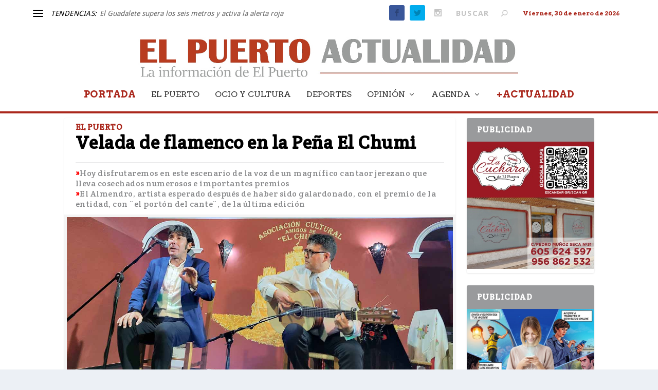

--- FILE ---
content_type: text/html; charset=UTF-8
request_url: https://elpuertoactualidad.es/2022/11/09/velada-de-flamenco-en-la-pena-el-chumi/
body_size: 18267
content:
<!DOCTYPE html>
<!--[if IE 6]>
<html id="ie6" lang="es">
<![endif]-->
<!--[if IE 7]>
<html id="ie7" lang="es">
<![endif]-->
<!--[if IE 8]>
<html id="ie8" lang="es">
<![endif]-->
<!--[if !(IE 6) | !(IE 7) | !(IE 8)  ]><!-->
<html lang="es">
<!--<![endif]-->
<head>
	<meta charset="UTF-8" />
			
	<meta http-equiv="X-UA-Compatible" content="IE=edge">
	<link rel="pingback" href="https://elpuertoactualidad.es/xmlrpc.php" />

		<!--[if lt IE 9]>
	<script src="https://elpuertoactualidad.es/wp-content/themes/Extra/scripts/ext/html5.js" type="text/javascript"></script>
	<![endif]-->

	<script type="text/javascript">
		document.documentElement.className = 'js';
	</script>

	<script>var et_site_url='https://elpuertoactualidad.es';var et_post_id='282504';function et_core_page_resource_fallback(a,b){"undefined"===typeof b&&(b=a.sheet.cssRules&&0===a.sheet.cssRules.length);b&&(a.onerror=null,a.onload=null,a.href?a.href=et_site_url+"/?et_core_page_resource="+a.id+et_post_id:a.src&&(a.src=et_site_url+"/?et_core_page_resource="+a.id+et_post_id))}
</script><meta name='robots' content='index, follow, max-image-preview:large, max-snippet:-1, max-video-preview:-1' />
	<style>img:is([sizes="auto" i], [sizes^="auto," i]) { contain-intrinsic-size: 3000px 1500px }</style>
	
	<!-- This site is optimized with the Yoast SEO plugin v24.5 - https://yoast.com/wordpress/plugins/seo/ -->
	<title>Velada de flamenco en la Peña El Chumi - El Puerto Actualidad</title>
	<meta name="description" content="Hoy disfrutaremos en este escenario de la voz de un magnífico cantaor jerezano que lleva cosechados numerosos e importantes premios" />
	<link rel="canonical" href="https://elpuertoactualidad.es/2022/11/09/velada-de-flamenco-en-la-pena-el-chumi/" />
	<meta property="og:locale" content="es_ES" />
	<meta property="og:type" content="article" />
	<meta property="og:title" content="Velada de flamenco en la Peña El Chumi - El Puerto Actualidad" />
	<meta property="og:description" content="Hoy disfrutaremos en este escenario de la voz de un magnífico cantaor jerezano que lleva cosechados numerosos e importantes premios" />
	<meta property="og:url" content="https://elpuertoactualidad.es/2022/11/09/velada-de-flamenco-en-la-pena-el-chumi/" />
	<meta property="og:site_name" content="El Puerto Actualidad" />
	<meta property="article:publisher" content="https://www.facebook.com/ElPuertoActualidad/" />
	<meta property="article:published_time" content="2022-11-09T08:00:25+00:00" />
	<meta property="article:modified_time" content="2022-11-14T10:02:49+00:00" />
	<meta property="og:image" content="https://elpuertoactualidad.es/wp-content/uploads/2022/11/flamenco-fb.jpg" />
	<meta property="og:image:width" content="1200" />
	<meta property="og:image:height" content="627" />
	<meta property="og:image:type" content="image/jpeg" />
	<meta name="author" content="Alfonso Delgado" />
	<meta name="twitter:card" content="summary_large_image" />
	<meta name="twitter:creator" content="@elpuertoac" />
	<meta name="twitter:site" content="@elpuertoac" />
	<meta name="twitter:label1" content="Escrito por" />
	<meta name="twitter:data1" content="Alfonso Delgado" />
	<meta name="twitter:label2" content="Tiempo de lectura" />
	<meta name="twitter:data2" content="5 minutos" />
	<script type="application/ld+json" class="yoast-schema-graph">{"@context":"https://schema.org","@graph":[{"@type":"Article","@id":"https://elpuertoactualidad.es/2022/11/09/velada-de-flamenco-en-la-pena-el-chumi/#article","isPartOf":{"@id":"https://elpuertoactualidad.es/2022/11/09/velada-de-flamenco-en-la-pena-el-chumi/"},"author":{"name":"Alfonso Delgado","@id":"https://elpuertoactualidad.es/#/schema/person/b2a6c33450da5c9b59b0273e60face96"},"headline":"Velada de flamenco en la Peña El Chumi","datePublished":"2022-11-09T08:00:25+00:00","dateModified":"2022-11-14T10:02:49+00:00","mainEntityOfPage":{"@id":"https://elpuertoactualidad.es/2022/11/09/velada-de-flamenco-en-la-pena-el-chumi/"},"wordCount":914,"publisher":{"@id":"https://elpuertoactualidad.es/#organization"},"image":{"@id":"https://elpuertoactualidad.es/2022/11/09/velada-de-flamenco-en-la-pena-el-chumi/#primaryimage"},"thumbnailUrl":"https://elpuertoactualidad.es/wp-content/uploads/2022/11/flamenco-fb.jpg","articleSection":["1 PORTADA","Flamenco","Más noticias Portada","OCIO Y CULTURA"],"inLanguage":"es"},{"@type":"WebPage","@id":"https://elpuertoactualidad.es/2022/11/09/velada-de-flamenco-en-la-pena-el-chumi/","url":"https://elpuertoactualidad.es/2022/11/09/velada-de-flamenco-en-la-pena-el-chumi/","name":"Velada de flamenco en la Peña El Chumi - El Puerto Actualidad","isPartOf":{"@id":"https://elpuertoactualidad.es/#website"},"primaryImageOfPage":{"@id":"https://elpuertoactualidad.es/2022/11/09/velada-de-flamenco-en-la-pena-el-chumi/#primaryimage"},"image":{"@id":"https://elpuertoactualidad.es/2022/11/09/velada-de-flamenco-en-la-pena-el-chumi/#primaryimage"},"thumbnailUrl":"https://elpuertoactualidad.es/wp-content/uploads/2022/11/flamenco-fb.jpg","datePublished":"2022-11-09T08:00:25+00:00","dateModified":"2022-11-14T10:02:49+00:00","description":"Hoy disfrutaremos en este escenario de la voz de un magnífico cantaor jerezano que lleva cosechados numerosos e importantes premios","breadcrumb":{"@id":"https://elpuertoactualidad.es/2022/11/09/velada-de-flamenco-en-la-pena-el-chumi/#breadcrumb"},"inLanguage":"es","potentialAction":[{"@type":"ReadAction","target":["https://elpuertoactualidad.es/2022/11/09/velada-de-flamenco-en-la-pena-el-chumi/"]}]},{"@type":"ImageObject","inLanguage":"es","@id":"https://elpuertoactualidad.es/2022/11/09/velada-de-flamenco-en-la-pena-el-chumi/#primaryimage","url":"https://elpuertoactualidad.es/wp-content/uploads/2022/11/flamenco-fb.jpg","contentUrl":"https://elpuertoactualidad.es/wp-content/uploads/2022/11/flamenco-fb.jpg","width":1200,"height":627,"caption":"Velada de flamenco en la Peña El Chumi."},{"@type":"BreadcrumbList","@id":"https://elpuertoactualidad.es/2022/11/09/velada-de-flamenco-en-la-pena-el-chumi/#breadcrumb","itemListElement":[{"@type":"ListItem","position":1,"name":"Portada","item":"https://elpuertoactualidad.es/"},{"@type":"ListItem","position":2,"name":"Velada de flamenco en la Peña El Chumi"}]},{"@type":"WebSite","@id":"https://elpuertoactualidad.es/#website","url":"https://elpuertoactualidad.es/","name":"El Puerto Actualidad","description":"La información de El Puerto","publisher":{"@id":"https://elpuertoactualidad.es/#organization"},"potentialAction":[{"@type":"SearchAction","target":{"@type":"EntryPoint","urlTemplate":"https://elpuertoactualidad.es/?s={search_term_string}"},"query-input":{"@type":"PropertyValueSpecification","valueRequired":true,"valueName":"search_term_string"}}],"inLanguage":"es"},{"@type":"Organization","@id":"https://elpuertoactualidad.es/#organization","name":"El Puerto Actualidad","url":"https://elpuertoactualidad.es/","logo":{"@type":"ImageObject","inLanguage":"es","@id":"https://elpuertoactualidad.es/#/schema/logo/image/","url":"https://elpuertoactualidad.es/wp-content/uploads/2019/08/Logo-EA-sin-1.jpg","contentUrl":"https://elpuertoactualidad.es/wp-content/uploads/2019/08/Logo-EA-sin-1.jpg","width":252,"height":235,"caption":"El Puerto Actualidad"},"image":{"@id":"https://elpuertoactualidad.es/#/schema/logo/image/"},"sameAs":["https://www.facebook.com/ElPuertoActualidad/","https://x.com/elpuertoac"]},{"@type":"Person","@id":"https://elpuertoactualidad.es/#/schema/person/b2a6c33450da5c9b59b0273e60face96","name":"Alfonso Delgado","image":{"@type":"ImageObject","inLanguage":"es","@id":"https://elpuertoactualidad.es/#/schema/person/image/","url":"https://elpuertoactualidad.es/wp-content/uploads/2019/08/Logo-EA-sin-1.jpg","contentUrl":"https://elpuertoactualidad.es/wp-content/uploads/2019/08/Logo-EA-sin-1.jpg","caption":"Alfonso Delgado"},"url":"https://elpuertoactualidad.es/author/alfonso-delgado/"}]}</script>
	<!-- / Yoast SEO plugin. -->


<link rel='dns-prefetch' href='//www.google.com' />
<link rel='dns-prefetch' href='//fonts.googleapis.com' />
<link rel="alternate" type="application/rss+xml" title="El Puerto Actualidad &raquo; Feed" href="https://elpuertoactualidad.es/feed/" />
<link rel="alternate" type="application/rss+xml" title="El Puerto Actualidad &raquo; Feed de los comentarios" href="https://elpuertoactualidad.es/comments/feed/" />
<script type="text/javascript" id="wpp-js" src="https://elpuertoactualidad.es/wp-content/plugins/wordpress-popular-posts/assets/js/wpp.min.js?ver=7.2.0" data-sampling="0" data-sampling-rate="100" data-api-url="https://elpuertoactualidad.es/wp-json/wordpress-popular-posts" data-post-id="282504" data-token="6a9ee9a4de" data-lang="0" data-debug="0"></script>
<script type="text/javascript">
/* <![CDATA[ */
window._wpemojiSettings = {"baseUrl":"https:\/\/s.w.org\/images\/core\/emoji\/15.0.3\/72x72\/","ext":".png","svgUrl":"https:\/\/s.w.org\/images\/core\/emoji\/15.0.3\/svg\/","svgExt":".svg","source":{"concatemoji":"https:\/\/elpuertoactualidad.es\/wp-includes\/js\/wp-emoji-release.min.js?ver=6.7.4"}};
/*! This file is auto-generated */
!function(i,n){var o,s,e;function c(e){try{var t={supportTests:e,timestamp:(new Date).valueOf()};sessionStorage.setItem(o,JSON.stringify(t))}catch(e){}}function p(e,t,n){e.clearRect(0,0,e.canvas.width,e.canvas.height),e.fillText(t,0,0);var t=new Uint32Array(e.getImageData(0,0,e.canvas.width,e.canvas.height).data),r=(e.clearRect(0,0,e.canvas.width,e.canvas.height),e.fillText(n,0,0),new Uint32Array(e.getImageData(0,0,e.canvas.width,e.canvas.height).data));return t.every(function(e,t){return e===r[t]})}function u(e,t,n){switch(t){case"flag":return n(e,"\ud83c\udff3\ufe0f\u200d\u26a7\ufe0f","\ud83c\udff3\ufe0f\u200b\u26a7\ufe0f")?!1:!n(e,"\ud83c\uddfa\ud83c\uddf3","\ud83c\uddfa\u200b\ud83c\uddf3")&&!n(e,"\ud83c\udff4\udb40\udc67\udb40\udc62\udb40\udc65\udb40\udc6e\udb40\udc67\udb40\udc7f","\ud83c\udff4\u200b\udb40\udc67\u200b\udb40\udc62\u200b\udb40\udc65\u200b\udb40\udc6e\u200b\udb40\udc67\u200b\udb40\udc7f");case"emoji":return!n(e,"\ud83d\udc26\u200d\u2b1b","\ud83d\udc26\u200b\u2b1b")}return!1}function f(e,t,n){var r="undefined"!=typeof WorkerGlobalScope&&self instanceof WorkerGlobalScope?new OffscreenCanvas(300,150):i.createElement("canvas"),a=r.getContext("2d",{willReadFrequently:!0}),o=(a.textBaseline="top",a.font="600 32px Arial",{});return e.forEach(function(e){o[e]=t(a,e,n)}),o}function t(e){var t=i.createElement("script");t.src=e,t.defer=!0,i.head.appendChild(t)}"undefined"!=typeof Promise&&(o="wpEmojiSettingsSupports",s=["flag","emoji"],n.supports={everything:!0,everythingExceptFlag:!0},e=new Promise(function(e){i.addEventListener("DOMContentLoaded",e,{once:!0})}),new Promise(function(t){var n=function(){try{var e=JSON.parse(sessionStorage.getItem(o));if("object"==typeof e&&"number"==typeof e.timestamp&&(new Date).valueOf()<e.timestamp+604800&&"object"==typeof e.supportTests)return e.supportTests}catch(e){}return null}();if(!n){if("undefined"!=typeof Worker&&"undefined"!=typeof OffscreenCanvas&&"undefined"!=typeof URL&&URL.createObjectURL&&"undefined"!=typeof Blob)try{var e="postMessage("+f.toString()+"("+[JSON.stringify(s),u.toString(),p.toString()].join(",")+"));",r=new Blob([e],{type:"text/javascript"}),a=new Worker(URL.createObjectURL(r),{name:"wpTestEmojiSupports"});return void(a.onmessage=function(e){c(n=e.data),a.terminate(),t(n)})}catch(e){}c(n=f(s,u,p))}t(n)}).then(function(e){for(var t in e)n.supports[t]=e[t],n.supports.everything=n.supports.everything&&n.supports[t],"flag"!==t&&(n.supports.everythingExceptFlag=n.supports.everythingExceptFlag&&n.supports[t]);n.supports.everythingExceptFlag=n.supports.everythingExceptFlag&&!n.supports.flag,n.DOMReady=!1,n.readyCallback=function(){n.DOMReady=!0}}).then(function(){return e}).then(function(){var e;n.supports.everything||(n.readyCallback(),(e=n.source||{}).concatemoji?t(e.concatemoji):e.wpemoji&&e.twemoji&&(t(e.twemoji),t(e.wpemoji)))}))}((window,document),window._wpemojiSettings);
/* ]]> */
</script>
<meta content="Extra Child v.2.25.4.1570541809" name="generator"/><link rel='stylesheet' id='sbi_styles-css' href='https://elpuertoactualidad.es/wp-content/plugins/instagram-feed/css/sbi-styles.min.css?ver=6.7.1' type='text/css' media='all' />
<style id='wp-emoji-styles-inline-css' type='text/css'>

	img.wp-smiley, img.emoji {
		display: inline !important;
		border: none !important;
		box-shadow: none !important;
		height: 1em !important;
		width: 1em !important;
		margin: 0 0.07em !important;
		vertical-align: -0.1em !important;
		background: none !important;
		padding: 0 !important;
	}
</style>
<link rel='stylesheet' id='contact-form-7-css' href='https://elpuertoactualidad.es/wp-content/plugins/contact-form-7/includes/css/styles.css?ver=5.1.9' type='text/css' media='all' />
<link rel='stylesheet' id='crp-style-rounded-thumbs-css' href='https://elpuertoactualidad.es/wp-content/plugins/contextual-related-posts/css/default-style.css?ver=1.0' type='text/css' media='all' />
<style id='crp-style-rounded-thumbs-inline-css' type='text/css'>

.crp_related a {
  width: 170px;
  height: 170px;
  text-decoration: none;
}
.crp_related img {
  max-width: 170px;
  margin: auto;
}
.crp_related .crp_title {
  width: 100%;
}
                
</style>
<link rel='stylesheet' id='expand-divi-frontend-styles-css' href='https://elpuertoactualidad.es/wp-content/plugins/expand-divi/assets/styles/frontend-styles.css?ver=6.7.4' type='text/css' media='all' />
<link rel='stylesheet' id='wpfc-css' href='https://elpuertoactualidad.es/wp-content/plugins/gs-facebook-comments/public/css/wpfc-public.css?ver=1.7.5' type='text/css' media='all' />
<link rel='stylesheet' id='wp-polls-css' href='https://elpuertoactualidad.es/wp-content/plugins/wp-polls/polls-css.css?ver=2.77.3' type='text/css' media='all' />
<style id='wp-polls-inline-css' type='text/css'>
.wp-polls .pollbar {
	margin: 1px;
	font-size: 6px;
	line-height: 8px;
	height: 8px;
	background: #AA281B;
	border: 1px solid #c8c8c8;
}

</style>
<link rel='stylesheet' id='wordpress-popular-posts-css-css' href='https://elpuertoactualidad.es/wp-content/plugins/wordpress-popular-posts/assets/css/wpp.css?ver=7.2.0' type='text/css' media='all' />
<link rel='stylesheet' id='chld_thm_cfg_parent-css' href='https://elpuertoactualidad.es/wp-content/themes/Extra/style.css?ver=6.7.4' type='text/css' media='all' />
<link rel='stylesheet' id='extra-style-css' href='https://elpuertoactualidad.es/wp-content/themes/Extra-child/style.css?ver=2.25.4.1570541809' type='text/css' media='all' />
<link rel='stylesheet' id='Divi-Blog-Extras-styles-css' href='https://elpuertoactualidad.es/wp-content/plugins/Divi-Blog-Extras/styles/style.min.css?ver=2.3.2' type='text/css' media='all' />
<link rel='stylesheet' id='supreme-modules-pro-for-divi-styles-css' href='https://elpuertoactualidad.es/wp-content/plugins/supreme-modules-pro-for-divi/styles/style.min.css?ver=1.9.1' type='text/css' media='all' />
<link rel='stylesheet' id='et-builder-googlefonts-cached-css' href='https://fonts.googleapis.com/css?family=Crete+Round%3Aregular%2Citalic%7CArvo%3Aregular%2Citalic%2C700%2C700italic%7CDroid+Sans%3Aregular%2C700&#038;ver=6.7.4#038;subset=latin,latin-ext' type='text/css' media='all' />
<link rel='stylesheet' id='newsletter-css' href='https://elpuertoactualidad.es/wp-content/plugins/newsletter/style.css?ver=8.7.1' type='text/css' media='all' />
<link rel='stylesheet' id='dashicons-css' href='https://elpuertoactualidad.es/wp-includes/css/dashicons.min.css?ver=6.7.4' type='text/css' media='all' />
<link rel='stylesheet' id='pwaforwp-style-css' href='https://elpuertoactualidad.es/wp-content/plugins/pwa-for-wp/assets/css/pwaforwp-main.min.css?ver=1.7.76' type='text/css' media='all' />
<script type="text/javascript" src="https://elpuertoactualidad.es/wp-includes/js/jquery/jquery.min.js?ver=3.7.1" id="jquery-core-js"></script>
<script type="text/javascript" src="https://elpuertoactualidad.es/wp-includes/js/jquery/jquery-migrate.min.js?ver=3.4.1" id="jquery-migrate-js"></script>
<script type="text/javascript" src="https://elpuertoactualidad.es/wp-content/plugins/expand-divi/assets/scripts/frontend-scripts.js" id="expand-divi-frontend-scripts-js"></script>
<script type="text/javascript" src="https://elpuertoactualidad.es/wp-content/plugins/gs-facebook-comments/public/js/wpfc-public.js?ver=1.7.5" id="wpfc-js"></script>
<script type="text/javascript" id="el-blog-fb-script-js-extra">
/* <![CDATA[ */
var ajax_object = {"ajaxurl":"https:\/\/elpuertoactualidad.es\/wp-admin\/admin-ajax.php","ajax_nonce":"00b24f6e5f"};
/* ]]> */
</script>
<script type="text/javascript" src="https://elpuertoactualidad.es/wp-content/plugins/Divi-Blog-Extras/scripts/frontend-bundle.min.js?ver=2.3.2" id="el-blog-fb-script-js"></script>
<script type="text/javascript" src="https://elpuertoactualidad.es/wp-content/plugins/Divi-Blog-Extras/scripts/widget.min.js?ver=2.3.2" id="el-blog-fb-widget-script-js"></script>
<link rel="https://api.w.org/" href="https://elpuertoactualidad.es/wp-json/" /><link rel="alternate" title="JSON" type="application/json" href="https://elpuertoactualidad.es/wp-json/wp/v2/posts/282504" /><link rel="EditURI" type="application/rsd+xml" title="RSD" href="https://elpuertoactualidad.es/xmlrpc.php?rsd" />
<meta name="generator" content="WordPress 6.7.4" />
<link rel='shortlink' href='https://elpuertoactualidad.es/?p=282504' />
<link rel="alternate" title="oEmbed (JSON)" type="application/json+oembed" href="https://elpuertoactualidad.es/wp-json/oembed/1.0/embed?url=https%3A%2F%2Felpuertoactualidad.es%2F2022%2F11%2F09%2Fvelada-de-flamenco-en-la-pena-el-chumi%2F" />
<link rel="alternate" title="oEmbed (XML)" type="text/xml+oembed" href="https://elpuertoactualidad.es/wp-json/oembed/1.0/embed?url=https%3A%2F%2Felpuertoactualidad.es%2F2022%2F11%2F09%2Fvelada-de-flamenco-en-la-pena-el-chumi%2F&#038;format=xml" />
	<link rel="preconnect" href="https://fonts.googleapis.com">
	<link rel="preconnect" href="https://fonts.gstatic.com">
	<link href='https://fonts.googleapis.com/css2?display=swap&family=Enriqueta' rel='stylesheet'>            <style id="wpp-loading-animation-styles">@-webkit-keyframes bgslide{from{background-position-x:0}to{background-position-x:-200%}}@keyframes bgslide{from{background-position-x:0}to{background-position-x:-200%}}.wpp-widget-block-placeholder,.wpp-shortcode-placeholder{margin:0 auto;width:60px;height:3px;background:#dd3737;background:linear-gradient(90deg,#dd3737 0%,#571313 10%,#dd3737 100%);background-size:200% auto;border-radius:3px;-webkit-animation:bgslide 1s infinite linear;animation:bgslide 1s infinite linear}</style>
            		<script>
			document.documentElement.className = document.documentElement.className.replace( 'no-js', 'js' );
		</script>
				<style>
			.no-js img.lazyload { display: none; }
			figure.wp-block-image img.lazyloading { min-width: 150px; }
							.lazyload, .lazyloading { opacity: 0; }
				.lazyloaded {
					opacity: 1;
					transition: opacity 400ms;
					transition-delay: 0ms;
				}
					</style>
		<meta name="viewport" content="width=device-width, initial-scale=1.0, maximum-scale=1.0, user-scalable=1" /><!-- Global site tag (gtag.js) - Google Analytics -->
<script async src="https://www.googletagmanager.com/gtag/js?id=UA-28441040-1"></script>
<script>
  window.dataLayer = window.dataLayer || [];
  function gtag(){dataLayer.push(arguments);}
  gtag('js', new Date());

  gtag('config', 'UA-28441040-1');
</script>

<link rel="stylesheet" href="https://use.fontawesome.com/releases/v5.11.2/css/all.css" integrity="sha384-KA6wR/X5RY4zFAHpv/CnoG2UW1uogYfdnP67Uv7eULvTveboZJg0qUpmJZb5VqzN" crossorigin="anonymous">
<script language="Javascript">
    var muestra;
    function makeArray(n){this.length = n;
    for (i=1;i<=n;i++){this[i]=0;}
    return this;}
    function Muestrafecha() {
    var meses = new makeArray(12);
    meses[0] = "enero";
    meses[1] = "febrero";
    meses[2] = "marzo";
    meses[3] = "abril";
    meses[4] = "mayo";
    meses[5] = "junio";
    meses[6] = "julio";
    meses[7] = "agosto";
    meses[8] = "septiembre";
    meses[9] = "octubre";
    meses[10] = "noviembre";
    meses[11] = "diciembre";
    var dias_de_la_semana = new makeArray(7);
    dias_de_la_semana[0] = "Domingo";
    dias_de_la_semana[1] = "Lunes";
    dias_de_la_semana[2] = "Martes";
    dias_de_la_semana[3] = "Miércoles";
    dias_de_la_semana[4] = "Jueves";
    dias_de_la_semana[5] = "Viernes";
    dias_de_la_semana[6] = "Sábado";
    var today = new Date();
    var day = today.getDate();
    var month = today.getMonth();
    var year = today.getYear();
    var dia = today.getDay();
    if (year < 1000) {year += 1900; }
    return( dias_de_la_semana[dia] + ", " + day + " de " + meses[month] + " de " + year);
    }
    </script>

<script>
var year = new Date();
year = year.getFullYear();
jQuery(function($){
	$('#footer-info').html('&copy; ' + year + ' <a href="https://www.elpuertoactualidad.com">El Puerto Actualidad</a> | <a href="https://www.8pecados.com">Powered by 8PECADOS</a>');
});
</script>
<link rel="icon" href="https://elpuertoactualidad.es/wp-content/uploads/2019/08/cropped-Logo-EA-sin-1-32x32.jpg" sizes="32x32" />
<link rel="icon" href="https://elpuertoactualidad.es/wp-content/uploads/2019/08/cropped-Logo-EA-sin-1-192x192.jpg" sizes="192x192" />
<meta name="msapplication-TileImage" content="https://elpuertoactualidad.es/wp-content/uploads/2019/08/cropped-Logo-EA-sin-1-270x270.jpg" />
<meta name="pwaforwp" content="wordpress-plugin"/>
        <meta name="theme-color" content="#D5E0EB">
        <meta name="apple-mobile-web-app-title" content="El Puerto Actualidad">
        <meta name="application-name" content="El Puerto Actualidad">
        <meta name="apple-mobile-web-app-capable" content="yes">
        <meta name="apple-mobile-web-app-status-bar-style" content="default">
        <meta name="mobile-web-app-capable" content="yes">
        <meta name="apple-touch-fullscreen" content="yes">
<link rel="apple-touch-icon" sizes="192x192" href="https://elpuertoactualidad.es/wp-content/plugins/pwa-for-wp/images/logo.png">
<link rel="apple-touch-icon" sizes="512x512" href="https://elpuertoactualidad.es/wp-content/plugins/pwa-for-wp/images/logo-512x512.png">
<link rel="stylesheet" id="et-extra-customizer-global-cached-inline-styles" href="https://elpuertoactualidad.es/wp-content/cache/et/global/et-extra-customizer-global-17696305749073.min.css" onerror="et_core_page_resource_fallback(this, true)" onload="et_core_page_resource_fallback(this)" />	<style id="egf-frontend-styles" type="text/css">
		p {color: #3d3d3d;font-family: 'Enriqueta', sans-serif;font-style: normal;font-weight: 400;line-height: 1.6;text-decoration: none;} h1 {} h2 {} h3 {} h4 {} h5 {} h6 {} 	</style>
	</head>
<body data-rsssl=1 class="post-template-default single single-post postid-282504 single-format-standard et_extra et_fixed_nav et_pb_gutters3 et_primary_nav_dropdown_animation_Default et_secondary_nav_dropdown_animation_Default with_sidebar with_sidebar_right et_includes_sidebar et-db et_minified_js et_minified_css">
	<div id="page-container" class="page-container">
				<!-- Header -->
		<header class="header centered">
						<!-- #top-header -->
			<div id="top-header" style="">
				<div class="container">

					<!-- Secondary Nav -->
											<div id="et-secondary-nav" class="et-trending">
						
							<!-- ET Trending -->
							<div id="et-trending">

								<!-- ET Trending Button -->
								<a id="et-trending-button" href="#" title="">
									<span></span>
									<span></span>
									<span></span>
								</a>

								<!-- ET Trending Label -->
								<h4 id="et-trending-label">
									TENDENCIAS:								</h4>

								<!-- ET Trending Post Loop -->
								<div id='et-trending-container'>
																											<div id="et-trending-post-310239" class="et-trending-post">
											<a href="https://elpuertoactualidad.es/2026/01/29/el-guadalete-supera-los-seis-metros-y-activa-la-alerta-roja/">El Guadalete supera los seis metros y activa la alerta roja</a>
										</div>
																			<div id="et-trending-post-310053" class="et-trending-post et-trending-latest">
											<a href="https://elpuertoactualidad.es/2026/01/23/por-que-no-siempre-puedes-retirar-un-bono-al-instante/">Cómo funcionan los bonos: por qué no siempre puedes retirar el dinero del bono de casino al instante</a>
										</div>
																			<div id="et-trending-post-310064" class="et-trending-post">
											<a href="https://elpuertoactualidad.es/2026/01/23/abierta-la-xvi-edicion-del-concurso-de-relatos-de-san-valentin-para-jovenes/">Abierta la XVI edición del Concurso de Relatos de San Valentín para jóvenes</a>
										</div>
																			<div id="et-trending-post-310062" class="et-trending-post">
											<a href="https://elpuertoactualidad.es/2026/01/23/el-teatro-pedro-munoz-seca-acoge-la-tradicional-exhibicion-de-tanguillos-el-miercoles-de-carnaval/">El Teatro Pedro Muñoz Seca acoge la tradicional Exhibición de Tanguillos el miércoles de Carnaval</a>
										</div>
																			<div id="et-trending-post-310060" class="et-trending-post">
											<a href="https://elpuertoactualidad.es/2026/01/23/alumnos-del-ceip-jose-luis-poullet-participan-en-visitas-didacticas-a-la-nueva-exposicion-de-el-hospitalito/">Alumnos del CEIP José Luis Poullet participan en visitas didácticas a la nueva exposición de El Hospitalito</a>
										</div>
																									</div>
							</div>
							
												</div>
					
					<!-- #et-info -->
					<div id="et-info">

						
						<!-- .et-extra-social-icons -->
						<ul class="et-extra-social-icons" style="">
																																														<li class="et-extra-social-icon facebook">
									<a href="https://www.facebook.com/ElPuertoActualidad" class="et-extra-icon et-extra-icon-background-hover et-extra-icon-facebook"></a>
								</li>
																																															<li class="et-extra-social-icon twitter">
									<a href="https://twitter.com/ElPuertoAC" class="et-extra-icon et-extra-icon-background-hover et-extra-icon-twitter"></a>
								</li>
																																																																																																																																																																																																										<li class="et-extra-social-icon instagram">
									<a href="https://www.instagram.com/elpuertoactualidad/" class="et-extra-icon et-extra-icon-background-hover et-extra-icon-instagram"></a>
								</li>
																																																																																																																																																																																																																																																																																																																																																																																																																																								</ul>
						
						<!-- .et-top-search -->
												<div class="et-top-search" style="">
							<form role="search" class="et-search-form" method="get" action="https://elpuertoactualidad.es/">
			<input type="search" class="et-search-field" placeholder="Buscar" value="" name="s" title="Buscar:" />
			<button class="et-search-submit"></button>
		</form>						</div>
						
						<!-- cart -->
												    <div id="fecha"><script type="text/javascript" language="JavaScript">
						    document.write (Muestrafecha());
						    </script></div>
					</div>
				</div><!-- /.container -->
			</div><!-- /#top-header -->

			
			<!-- Main Header -->
			<div id="main-header-wrapper">
				<div id="main-header" data-fixed-height="65">
					<div class="container">
					<!-- ET Ad -->
						
						
						<!-- Logo -->
						<a class="logo" href="https://elpuertoactualidad.es/" data-fixed-height="59">
							<img  alt="El Puerto Actualidad" id="logo" data-src="https://elpuertoactualidad.es/wp-content/uploads/2019/08/logo.jpg" class="lazyload" src="[data-uri]" /><noscript><img src="https://elpuertoactualidad.es/wp-content/uploads/2019/08/logo.jpg" alt="El Puerto Actualidad" id="logo" /></noscript>
						</a>

						
						<!-- ET Navigation -->
						<div id="et-navigation" class="">
							<ul id="et-menu" class="nav"><li id="menu-item-231445" class="menu-actualidad menu-item menu-item-type-custom menu-item-object-custom menu-item-home menu-item-231445"><a href="https://elpuertoactualidad.es/">PORTADA</a></li>
<li id="menu-item-231386" class="menu-item menu-item-type-taxonomy menu-item-object-category menu-item-231386"><a href="https://elpuertoactualidad.es/category/noticias-el-puerto-de-santa-maria/">EL PUERTO</a></li>
<li id="menu-item-231387" class="menu-item menu-item-type-taxonomy menu-item-object-category current-post-ancestor current-menu-parent current-post-parent menu-item-231387"><a href="https://elpuertoactualidad.es/category/noticias-ocio-y-cultura-el-puerto-de-santa-maria/">OCIO Y CULTURA</a></li>
<li id="menu-item-233589" class="menu-item menu-item-type-taxonomy menu-item-object-category menu-item-233589"><a href="https://elpuertoactualidad.es/category/noticias-deportes-el-puerto-de-santa-maria/">DEPORTES</a></li>
<li id="menu-item-231388" class="menu-item menu-item-type-taxonomy menu-item-object-category menu-item-has-children menu-item-231388"><a href="https://elpuertoactualidad.es/category/opinion-el-puerto-de-santa-maria/">OPINIÓN</a>
<ul class="sub-menu">
	<li id="menu-item-242043" class="menu-item menu-item-type-custom menu-item-object-custom menu-item-242043"><a href="https://elpuertoactualidad.es/category/opinion-el-puerto-de-santa-maria/">Tribuna libre</a></li>
	<li id="menu-item-269573" class="menu-item menu-item-type-taxonomy menu-item-object-category menu-item-269573"><a href="https://elpuertoactualidad.es/category/opinion-el-puerto-de-santa-maria/la-caja-de-pandora/">Andrés Cruz - La Caja de Pandora</a></li>
	<li id="menu-item-232947" class="menu-item menu-item-type-post_type menu-item-object-page menu-item-232947"><a href="https://elpuertoactualidad.es/joaquin-garcia-de-romeu-tiempo-de-silencio/">J. Joaquín García de Romeu</a></li>
	<li id="menu-item-232945" class="menu-item menu-item-type-post_type menu-item-object-page menu-item-232945"><a href="https://elpuertoactualidad.es/enrique-fernandez-lopiz-el-vaporcito-con-el-cine/">Enrique Fernández Lópiz – El Vaporcito con el cine</a></li>
	<li id="menu-item-260728" class="menu-item menu-item-type-taxonomy menu-item-object-category menu-item-260728"><a href="https://elpuertoactualidad.es/category/opinion-el-puerto-de-santa-maria/paolo-vertemati-opinion/">Paolo Vertemati</a></li>
	<li id="menu-item-232943" class="menu-item menu-item-type-post_type menu-item-object-page menu-item-232943"><a href="https://elpuertoactualidad.es/alamares-pension-las-columnas/">Alamares – Pensión Las Columnas</a></li>
</ul>
</li>
<li id="menu-item-235224" class="menu-item menu-item-type-custom menu-item-object-custom menu-item-has-children menu-item-235224"><a href="https://elpuertoactualidad.es/agenda/">AGENDA</a>
<ul class="sub-menu">
	<li id="menu-item-235559" class="menu-item menu-item-type-custom menu-item-object-custom menu-item-235559"><a href="https://elpuertoactualidad.es/agenda/">Calendario de eventos</a></li>
	<li id="menu-item-236318" class="menu-item menu-item-type-custom menu-item-object-custom menu-item-236318"><a href="https://elpuertoactualidad.es/agenda/community/add">Añade tu evento</a></li>
</ul>
</li>
<li id="menu-item-235413" class="menu-actualidad menu-item menu-item-type-custom menu-item-object-custom menu-item-235413"><a href="https://elpuertoactualidad.es/mas-actualidad-noticias-el-puerto-de-santa-maria">+ACTUALIDAD</a></li>
</ul>							<div id="et-mobile-navigation">
			<span class="show-menu">
				<div class="show-menu-button">
					<span></span>
					<span></span>
					<span></span>
				</div>
				<p>Seleccionar página</p>
			</span>
			<nav>
			</nav>
		</div> <!-- /#et-mobile-navigation -->						</div><!-- /#et-navigation -->
					</div><!-- /.container -->
				</div><!-- /#main-header -->
			</div><!-- /#main-header-wrapper -->
			<div id="ultima-hora"></div>

		</header>

				<div id="main-content">
		<div class="container">
		<div id="content-area" class="clearfix">
			<div class="et_pb_extra_column_main">
																<article id="post-282504" class="module single-post-module post-282504 post type-post status-publish format-standard has-post-thumbnail hentry category-portada category-flamenco category-portada-mas-noticias category-noticias-ocio-y-cultura-el-puerto-de-santa-maria et-has-post-format-content et_post_format-et-post-format-standard">
														<div class="post-header">
								<h2 class="entry-antetitulo">El Puerto</h2>
								<h1 class="entry-title">Velada de flamenco en la Peña El Chumi</h1>
								<h2 class="entry-subtitulo1">Hoy disfrutaremos en este escenario de la voz de un magnífico cantaor jerezano que lleva cosechados numerosos e importantes premios</h2>
								<h2 class="entry-subtitulo2">El Almendro, artista esperado después de haber sido galardonado, con el premio de la entidad, con ¨el portón del cante¨, de la última edición</h2>
							</div>
							
														<div class="post-thumbnail header feature-imagenpost">
								<img  alt="Velada de flamenco en la Peña El Chumi" data-src="https://elpuertoactualidad.es/wp-content/uploads/2022/11/flamenco-fb.jpg" class="lazyload" src="[data-uri]" /><noscript><img src="https://elpuertoactualidad.es/wp-content/uploads/2022/11/flamenco-fb.jpg" alt="Velada de flamenco en la Peña El Chumi" /></noscript>								<!–INCLUSIÓN PIE DE FOTO EN FEATURED IMAGE –>
																    <div class="featured-image-caption">
								        Velada de flamenco en la Peña El Chumi.								    </div>
															</div>
							
							<!-- 
							<div class="post-meta vcard">
									<p><a href="https://elpuertoactualidad.es/author/alfonso-delgado/" class="url fn" title="Entradas de Alfonso Delgado" rel="author">Alfonso Delgado</a> | <span class="updated">9 noviembre, 2022</span> | <a class="comments-link" href="https://elpuertoactualidad.es/2022/11/09/velada-de-flamenco-en-la-pena-el-chumi/#comments">0 <span title="Recuento de comentarios" class="comment-bubble post-meta-icon"></span></a></p>
	

							</div>
							-->
							
							<div class="post-footer post-subheader">
								<div class="post-meta-avatar">
								<img  width="60" height="56" alt="Alfonso Delgado"  data-src="https://elpuertoactualidad.es/wp-content/uploads/2019/08/Logo-EA-sin-1.jpg" class="avatar avatar-60 wp-user-avatar wp-user-avatar-60 alignnone photo lazyload" src="[data-uri]" /><noscript><img src="https://elpuertoactualidad.es/wp-content/uploads/2019/08/Logo-EA-sin-1.jpg" width="60" height="56" alt="Alfonso Delgado" class="avatar avatar-60 wp-user-avatar wp-user-avatar-60 alignnone photo" /></noscript>								</div>
								<div class="post-meta-puerto">
									<p class="meta-author">
										<a href="/author/Alfonso Delgado" class="url fn">Alfonso Delgado</a>
									</p> 
									<p class="meta-category">
									<!-- <span class="post-meta-category">1 PORTADA, Flamenco, Más noticias Portada, OCIO Y CULTURA,  </span> | --><span class="post-meta-date"> 09-11-2022 | 09:00 </span>
									</p>
								</div>
								<div class="post-meta-share">
																<style type="text/css" id="rating-stars">
									.post-footer .rating-stars #rated-stars img.star-on,
									.post-footer .rating-stars #rating-stars img.star-on {
										background-color: #c42d00;
									}
								</style>
									<div class="social-icons ed-social-share-icons">
									<p class="share-title">Compartir:</p>
									
		
		
		
		<a href="http://www.facebook.com/sharer.php?u=https://elpuertoactualidad.es/2022/11/09/velada-de-flamenco-en-la-pena-el-chumi/&#038;t=Velada%20de%20flamenco%20en%20la%20Pe%C3%B1a%20El%20Chumi" class="social-share-link" title="Comparte &quot; Velada de flamenco en la Peña El Chumi&quot; a través de Facebook" data-network-name="facebook" data-share-title="Velada de flamenco en la Peña El Chumi" data-share-url="https://elpuertoactualidad.es/2022/11/09/velada-de-flamenco-en-la-pena-el-chumi/">
				<span class="et-extra-icon et-extra-icon-facebook et-extra-icon-background-hover" ></span>
			</a><a href="http://twitter.com/intent/tweet?text=Velada%20de%20flamenco%20en%20la%20Pe%C3%B1a%20El%20Chumi%20https://elpuertoactualidad.es/2022/11/09/velada-de-flamenco-en-la-pena-el-chumi/" class="social-share-link" title="Comparte &quot; Velada de flamenco en la Peña El Chumi&quot; a través de Twitter" data-network-name="twitter" data-share-title="Velada de flamenco en la Peña El Chumi" data-share-url="https://elpuertoactualidad.es/2022/11/09/velada-de-flamenco-en-la-pena-el-chumi/">
				<span class="et-extra-icon et-extra-icon-twitter et-extra-icon-background-hover" ></span>
			</a><a href="https://api.whatsapp.com/send?text=https://elpuertoactualidad.es/2022/11/09/velada-de-flamenco-en-la-pena-el-chumi/&#038;title=Velada%20de%20flamenco%20en%20la%20Pe%C3%B1a%20El%20Chumi" class="social-share-link" title="Comparte &quot; Velada de flamenco en la Peña El Chumi&quot; a través de Whatsapp" data-network-name="whatsapp" data-share-title="Velada de flamenco en la Peña El Chumi" data-share-url="https://elpuertoactualidad.es/2022/11/09/velada-de-flamenco-en-la-pena-el-chumi/">
				<span class="et-extra-icon et-extra-icon-whatsapp et-extra-icon-background-hover" ></span>
			</a><a href="#" class="social-share-link" title="Comparte &quot; Velada de flamenco en la Peña El Chumi&quot; a través de Email" data-network-name="basic_email" data-share-title="Velada de flamenco en la Peña El Chumi" data-share-url="https://elpuertoactualidad.es/2022/11/09/velada-de-flamenco-en-la-pena-el-chumi/">
				<span class="et-extra-icon et-extra-icon-basic_email et-extra-icon-background-hover" ></span>
			</a>								</div>
							</div>
													</div>


														
							<div class="post-wrap">
															<div class="post-content entry-content">

									<p>Presenta el vicepresidente de la Peña, Manolo Quirós: Buenas noches, gracias por acompañarnos, me gustaría saludar a……</p>
<p>Hoy disfrutaremos en este escenario de la voz de un magnífico cantaor jerezano que lleva cosechados numerosos e importantes premios en su carrera artística como la Silla de Oro, El Cante de las Minas, la Petenera, y más recientemente el I PORTÓN DEL CANTE en la categoría de adultos que esta humilde peña entregó por primera vez en nuestro V Certamen de Cante Flamenco Ciudad de El Puerto, Alberto Sánchez “El Almendro”.</p>
<p>Este cantaor jerezano posee una voz y un arte que le han llevado a compartir cartel con otros artistas consagrados como Fosforito, Miguel Poveda, Rancapino o José Mercé y un largo etc.</p>
<p>Sin duda esta noche presenciaremos un gran espectáculo de la mano de Alberto Sánchez “El Almendro”, al que acompañará al toque otro gran artista ya asiduo de nuestra peña, Niño Manuel.</p>
<p>Disfruten del espectáculo.</p>
<p>Al cante ¨ El Almendro (Jerez) y al toque ¨El Niño Manuel" (Sanlúcar).</p>
<p>El Almendro, artista esperado después de haber sido galardonado, con el premio de la entidad, con ¨el portón del cante¨, de la última edición, que estuviera dedicado al recuerdo del bailaor y cantaor festero ¨Anzonini del Puerto¨.</p>
<p>Salen al escenario, ofrecen las buenas noches, agradecimiento del cantaor al público, a la Peña, destacando el buen hacer y reconocimiento a la junta directiva y a los presentes, se templa la garganta, con buen fino. El niño Manuel toca por “Alegrías”, suena en la voz el tiriti tan,tan,tan, del (Espeleta) el juguetillo de introducción, que de un olvido de interpretación, se hiciera característico del cante.</p>
<p>Sube la voz por alto, la guitarra en modo flamenco, la voz del Cantaor Laina (voz limpia y aguda y fina, bonita de escuchar al palo o estilo del cante genuino gaditano), se mete por los medios intercalando los bajos y altos del cante, subiendo en los remates del cante, altos poco a poco, con poderío de los tercios del cante, dominando el cante por Caí, terminando con el típico trabalenguas, (de los tiribundis).</p>
<p>“Solea” El Almendro jalea el toque del Niño Manuel, toque clásico y del bien hacer del característico toque de sanluqueño, qué maestros como Manolo Sanlúcar dejará para la prosperidad, con ese dominio de las seis cuerdas, suena de la garganta, lere, lerele, afinando la voz, comienza el cante por los medios hacia los altos de interpretación. Cantaor serio, natural, con dominio haciendo el cante suyo, los jipíos del cante, remata por alto en compás más ligero, rematando el cante. Solea, estilo del flamenco considerado centro neurálgico del arte jondo con su particular amalgama de la estructura del compás (de un binario ternario alternándose).</p>
<p>“Granaína” con final abandolao, de: “Paco Lucena” templa con ya,ya, yayay,yay cante meloso, sigue por los arribas del cante, entra con sentimiento, juega con los monosílabos de los melismas, haciéndolo largos, el toque cambia a tañer y gira por el cante por abandolao, un cante poco interpretado, por su dificultad cantaora, que en esta velada se pudo escuchar.</p>
<p>Fandangos: vuelve a dedicar al respetuoso público. Con fandangos naturales en cuatro tercios, terminando por lo más valiente y a capela por el “El niño de Gloria”.</p>
<p>Terminando su primera parte con un público agradecido y entregado, lo despide con palmas,&nbsp;</p>
<p>Segunda Parte.</p>
<p>¨ Tientos por tangos",(Tientos, estilo de compás binario muy lento en origen a los tangos) poderío, un cantaor con fuerza, con sus comienzos altos, con dominio de juego de medios, altos y bajos, con los altos. El Niño Manuel con su guitarra acompaña con maestría cambiando y metiéndolo a los cantes y cambio por tangos, tradicionales, con un recorrido del saber del cante.</p>
<p>¨ Seguiriya¨ se lo dedica a su mujer y al torero, El Lebrijano, que ni es torero ni es, na, pero estilo lo tiene, (de los palos más antiguos, conforma, junto a los tientos, tonás, soleares, la columna vertebral del cante). Plañidero y sombrío del dolor, penurias del sentimiento cantado. ¨ Dejo de tomar notas para escuchar y disfrutar silencio absoluto, el cante que se hace escuchar¨.</p>
<p>? Zambra" de: Manolo Caracol, que le diera ese aire morisco más de leyenda, que autenticidad, que aquel niño ganará el concurso de Granada de 1922 junto al viejo, Diego Bermúdez Cala, ¨El Estenaza de Morón ? el Cante de La Zambra de las cuevas de Sacromonte, que interpretará el Almendro la ¨Salvaora¨.</p>
<p>¨Bulerías¨ hace recuerdo a Juan Moneo ¨El torta¨ y canta por él, compás genuino de Jerez y el cante de la plazuela, esporádicamente se escuchan los nudillos de los aficionados al compás en las mesas. El Almendro y el Niño Manuel convencieron con el cante y el toque, un dúo indispensable para el disfrute y escuchar el cante flamenco en los templos del cante ¨las peñas flamencas¨ con su pureza. Escucho buen cante y buen toque, el Almendro a capela por bulerías, aplausos de entusiasmo, despidiéndose por fandangos.</p>
<p>Es lo que viví, presencie y me gustaría transmitir: Alfonso Delgado.</p>
																									
							<div class="crp_related  "><h3>TAMBIÉN TE PUEDE INTERESAR...</h3><ul><li><a href="https://elpuertoactualidad.es/2026/01/14/el-gran-vazquez-y-su-agente-anacleto/"     class="post-309790"><img  style="max-width:320px;max-height:320px;"    alt="El gran Vázquez y su agente Anacleto" title="El gran Vázquez y su agente Anacleto" data-srcset="https://elpuertoactualidad.es/wp-content/uploads/2026/01/vaz-fb-320x320.jpg 320w, https://elpuertoactualidad.es/wp-content/uploads/2026/01/vaz-fb-350x350.jpg 350w"  data-src="https://elpuertoactualidad.es/wp-content/uploads/2026/01/vaz-fb-320x320.jpg" data-sizes="(max-width: 320px) 100vw, 320px" class="crp_thumb crp_featured lazyload" src="[data-uri]" /><noscript><img  style="max-width:320px;max-height:320px;"  src="https://elpuertoactualidad.es/wp-content/uploads/2026/01/vaz-fb-320x320.jpg" class="crp_thumb crp_featured" alt="El gran Vázquez y su agente Anacleto" title="El gran Vázquez y su agente Anacleto" srcset="https://elpuertoactualidad.es/wp-content/uploads/2026/01/vaz-fb-320x320.jpg 320w, https://elpuertoactualidad.es/wp-content/uploads/2026/01/vaz-fb-350x350.jpg 350w" sizes="(max-width: 320px) 100vw, 320px" /></noscript><span class="crp_title">El gran Vázquez y su agente Anacleto</span></a></li><li><a href="https://elpuertoactualidad.es/2025/12/03/queremos-que-escapen-los-ladrones/"     class="post-309140"><img  style="max-width:320px;max-height:320px;"    alt="Queremos que escapen los ladrones" title="Queremos que escapen los ladrones" data-srcset="https://elpuertoactualidad.es/wp-content/uploads/2019/08/1la-fb-320x320.jpg 320w, https://elpuertoactualidad.es/wp-content/uploads/2019/08/1la-fb-350x350.jpg 350w"  data-src="https://elpuertoactualidad.es/wp-content/uploads/2019/08/1la-fb-320x320.jpg" data-sizes="(max-width: 320px) 100vw, 320px" class="crp_thumb crp_featured lazyload" src="[data-uri]" /><noscript><img  style="max-width:320px;max-height:320px;"  src="https://elpuertoactualidad.es/wp-content/uploads/2019/08/1la-fb-320x320.jpg" class="crp_thumb crp_featured" alt="Queremos que escapen los ladrones" title="Queremos que escapen los ladrones" srcset="https://elpuertoactualidad.es/wp-content/uploads/2019/08/1la-fb-320x320.jpg 320w, https://elpuertoactualidad.es/wp-content/uploads/2019/08/1la-fb-350x350.jpg 350w" sizes="(max-width: 320px) 100vw, 320px" /></noscript><span class="crp_title">Queremos que escapen los ladrones</span></a></li><li><a href="https://elpuertoactualidad.es/2026/01/17/el-robo-nazi-de-arte/"     class="post-309809"><img  style="max-width:320px;max-height:320px;"    alt="El robo nazi de arte" title="El robo nazi de arte" data-srcset="https://elpuertoactualidad.es/wp-content/uploads/2019/08/1fbg-320x320.jpg 320w, https://elpuertoactualidad.es/wp-content/uploads/2019/08/1fbg-350x350.jpg 350w"  data-src="https://elpuertoactualidad.es/wp-content/uploads/2019/08/1fbg-320x320.jpg" data-sizes="(max-width: 320px) 100vw, 320px" class="crp_thumb crp_featured lazyload" src="[data-uri]" /><noscript><img  style="max-width:320px;max-height:320px;"  src="https://elpuertoactualidad.es/wp-content/uploads/2019/08/1fbg-320x320.jpg" class="crp_thumb crp_featured" alt="El robo nazi de arte" title="El robo nazi de arte" srcset="https://elpuertoactualidad.es/wp-content/uploads/2019/08/1fbg-320x320.jpg 320w, https://elpuertoactualidad.es/wp-content/uploads/2019/08/1fbg-350x350.jpg 350w" sizes="(max-width: 320px) 100vw, 320px" /></noscript><span class="crp_title">El robo nazi de arte</span></a></li><li><a href="https://elpuertoactualidad.es/2026/01/03/el-imperio-espanol-contra-la-leyenda-negra/"     class="post-309635"><img  style="max-width:320px;max-height:320px;"    alt="El imperio español: contra la leyenda negra" title="El imperio español: contra la leyenda negra" data-srcset="https://elpuertoactualidad.es/wp-content/uploads/2019/08/1afb-4-320x320.jpg 320w, https://elpuertoactualidad.es/wp-content/uploads/2019/08/1afb-4-350x350.jpg 350w"  data-src="https://elpuertoactualidad.es/wp-content/uploads/2019/08/1afb-4-320x320.jpg" data-sizes="(max-width: 320px) 100vw, 320px" class="crp_thumb crp_featured lazyload" src="[data-uri]" /><noscript><img  style="max-width:320px;max-height:320px;"  src="https://elpuertoactualidad.es/wp-content/uploads/2019/08/1afb-4-320x320.jpg" class="crp_thumb crp_featured" alt="El imperio español: contra la leyenda negra" title="El imperio español: contra la leyenda negra" srcset="https://elpuertoactualidad.es/wp-content/uploads/2019/08/1afb-4-320x320.jpg 320w, https://elpuertoactualidad.es/wp-content/uploads/2019/08/1afb-4-350x350.jpg 350w" sizes="(max-width: 320px) 100vw, 320px" /></noscript><span class="crp_title">El imperio español: contra la leyenda negra</span></a></li></ul><div class="crp_clear"></div></div>
								</div>
							
							</div>
							
							
						</article>
<!--
						<nav class="post-nav">
							<div class="nav-links clearfix">
								<div class="nav-link nav-link-prev">
									<a href="https://elpuertoactualidad.es/2022/11/08/el-barrio-regresa-a-los-escenarios-y-ofrecera-un-concierto-en-el-puerto-el-15-de-agosto/" rel="prev"><span class="button">Anterior</span> <span class="title">El Barrio regresa a los escenarios y ofrecerá un concierto en El Puerto el 15 de agosto</span></a>								</div>
								<div class="nav-link nav-link-next">
									<a href="https://elpuertoactualidad.es/2022/11/09/muere-aura-ejemplar-de-lince-iberico-mas-longevo-del-que-se-tenia-registro-hasta-la-fecha/" rel="next"><span class="button">Siguiente</span> <span class="title">Muere Aura, ejemplar de lince ibérico más longevo del que se tenía registro hasta la fecha</span></a>								</div>
							</div>
						</nav>

-->
												<div class="et_extra_other_module author-box vcard">
							<div class="author-box-header">
								<h3>Sobre el Autor</h3>
							</div>
							<div class="author-box-content clearfix">
								<div class="author-box-avatar">
									<img  width="170" height="159" alt="Alfonso Delgado"  data-src="https://elpuertoactualidad.es/wp-content/uploads/2019/08/Logo-EA-sin-1.jpg" class="avatar avatar-170 wp-user-avatar wp-user-avatar-170 alignnone photo lazyload" src="[data-uri]" /><noscript><img src="https://elpuertoactualidad.es/wp-content/uploads/2019/08/Logo-EA-sin-1.jpg" width="170" height="159" alt="Alfonso Delgado" class="avatar avatar-170 wp-user-avatar wp-user-avatar-170 alignnone photo" /></noscript>								</div>
								<div class="author-box-description">
									<h4><a class="author-link url fn" href="https://elpuertoactualidad.es/author/alfonso-delgado/" rel="author" title="Ver todas las publicaciones por Alfonso Delgado">Alfonso Delgado</a></h4>
									<p class="note"></p>
									<ul class="social-icons">
																			</ul>
								</div>
							</div>
						</div>
						

<!-- DISABLE RELATED POST NATIVE
												<div class="et_extra_other_module related-posts">
							<div class="related-posts-header">
								<h3>También te puede interesar...</h3>
							</div>
							<div class="related-posts-content clearfix">
																<div class="related-post">
									<div class="featured-image"><a href="https://elpuertoactualidad.es/2023/03/27/el-ayuntamiento-presenta-al-sector-turistico-el-plan-de-actuaciones-para-mejorar-el-puerto-como-destino-litoral/" title="El Ayuntamiento presenta al sector turístico el plan de actuaciones para mejorar El Puerto como destino litoral" class="post-thumbnail">
				<img  alt="El Ayuntamiento presenta al sector turístico el plan de actuaciones para mejorar El Puerto como destino litoral" data-src="https://elpuertoactualidad.es/wp-content/uploads/2019/08/playa-fb-1-750x450.jpg" class="lazyload" src="[data-uri]" /><noscript><img src="https://elpuertoactualidad.es/wp-content/uploads/2019/08/playa-fb-1-750x450.jpg" alt="El Ayuntamiento presenta al sector turístico el plan de actuaciones para mejorar El Puerto como destino litoral" /></noscript><span class="et_pb_extra_overlay"></span>
			</a></div>
									<h4 class="title"><a href="https://elpuertoactualidad.es/2023/03/27/el-ayuntamiento-presenta-al-sector-turistico-el-plan-de-actuaciones-para-mejorar-el-puerto-como-destino-litoral/">El Ayuntamiento presenta al sector turístico el plan de actuaciones para mejorar El Puerto como destino litoral</a></h4>
									<p class="date"><span class="updated">27 marzo, 2023</span></p>
								</div>
																<div class="related-post">
									<div class="featured-image"><a href="https://elpuertoactualidad.es/2024/12/30/los-treintaneros-de-safa-se-reunen-por-navidad/" title="&quot;Los treintañeros de Safa&quot; se reúnen por Navidad" class="post-thumbnail">
				<img  alt="&quot;Los treintañeros de Safa&quot; se reúnen por Navidad" data-src="https://elpuertoactualidad.es/wp-content/uploads/2024/12/WhatsApp-Image-2024-12-29-at-15.25.04-750x450.jpeg" class="lazyload" src="[data-uri]" /><noscript><img src="https://elpuertoactualidad.es/wp-content/uploads/2024/12/WhatsApp-Image-2024-12-29-at-15.25.04-750x450.jpeg" alt="&quot;Los treintañeros de Safa&quot; se reúnen por Navidad" /></noscript><span class="et_pb_extra_overlay"></span>
			</a></div>
									<h4 class="title"><a href="https://elpuertoactualidad.es/2024/12/30/los-treintaneros-de-safa-se-reunen-por-navidad/">"Los treintañeros de Safa" se reúnen por Navidad</a></h4>
									<p class="date"><span class="updated">30 diciembre, 2024</span></p>
								</div>
																<div class="related-post">
									<div class="featured-image"><a href="https://elpuertoactualidad.es/2020/02/15/despidiendo-a-kirk-douglas/" title="Despidiendo a Kirk Douglas" class="post-thumbnail">
				<img  alt="Despidiendo a Kirk Douglas" data-src="https://elpuertoactualidad.es/wp-content/uploads/2020/02/Kirk-750x450.jpg" class="lazyload" src="[data-uri]" /><noscript><img src="https://elpuertoactualidad.es/wp-content/uploads/2020/02/Kirk-750x450.jpg" alt="Despidiendo a Kirk Douglas" /></noscript><span class="et_pb_extra_overlay"></span>
			</a></div>
									<h4 class="title"><a href="https://elpuertoactualidad.es/2020/02/15/despidiendo-a-kirk-douglas/">Despidiendo a Kirk Douglas</a></h4>
									<p class="date"><span class="updated">15 febrero, 2020</span></p>
								</div>
																<div class="related-post">
									<div class="featured-image"><a href="https://elpuertoactualidad.es/2024/06/25/presentada-la-quinta-edicion-del-puro-latino-que-se-celebrara-en-el-puerto-el-25-26-y-27-de-julio/" title="Presentada la quinta edición del Puro Latino que se celebrará en El Puerto el 25, 26 y 27 de julio" class="post-thumbnail">
				<img  alt="Presentada la quinta edición del Puro Latino que se celebrará en El Puerto el 25, 26 y 27 de julio" data-src="https://elpuertoactualidad.es/wp-content/uploads/2024/06/puro-fb-750x450.jpg" class="lazyload" src="[data-uri]" /><noscript><img src="https://elpuertoactualidad.es/wp-content/uploads/2024/06/puro-fb-750x450.jpg" alt="Presentada la quinta edición del Puro Latino que se celebrará en El Puerto el 25, 26 y 27 de julio" /></noscript><span class="et_pb_extra_overlay"></span>
			</a></div>
									<h4 class="title"><a href="https://elpuertoactualidad.es/2024/06/25/presentada-la-quinta-edicion-del-puro-latino-que-se-celebrara-en-el-puerto-el-25-26-y-27-de-julio/">Presentada la quinta edición del Puro Latino que se celebrará en El Puerto el 25, 26 y 27 de julio</a></h4>
									<p class="date"><span class="updated">25 junio, 2024</span></p>
								</div>
																							</div>
						</div>
										##### FIN CIERRE RELATED POST NATIVO--> 
				
			</div><!-- /.et_pb_extra_column.et_pb_extra_column_main -->

			<div class="et_pb_extra_column_sidebar">
	<div id="media_image-31" class="et_pb_widget widget_media_image"><h4 class="widgettitle">Publicidad</h4><a href="https://lacucharadeelpuerto.com/"><img width="401" height="401"   alt="" style="max-width: 100%; height: auto;" decoding="async" loading="lazy" data-srcset="https://elpuertoactualidad.es/wp-content/uploads/2019/08/banner-cuchara-marzo.jpeg 401w, https://elpuertoactualidad.es/wp-content/uploads/2019/08/banner-cuchara-marzo-320x320.jpeg 320w, https://elpuertoactualidad.es/wp-content/uploads/2019/08/banner-cuchara-marzo-350x350.jpeg 350w"  data-src="https://elpuertoactualidad.es/wp-content/uploads/2019/08/banner-cuchara-marzo.jpeg" data-sizes="auto, (max-width: 401px) 100vw, 401px" class="image wp-image-302617  attachment-full size-full lazyload" src="[data-uri]" /><noscript><img width="401" height="401" src="https://elpuertoactualidad.es/wp-content/uploads/2019/08/banner-cuchara-marzo.jpeg" class="image wp-image-302617  attachment-full size-full" alt="" style="max-width: 100%; height: auto;" decoding="async" loading="lazy" srcset="https://elpuertoactualidad.es/wp-content/uploads/2019/08/banner-cuchara-marzo.jpeg 401w, https://elpuertoactualidad.es/wp-content/uploads/2019/08/banner-cuchara-marzo-320x320.jpeg 320w, https://elpuertoactualidad.es/wp-content/uploads/2019/08/banner-cuchara-marzo-350x350.jpeg 350w" sizes="auto, (max-width: 401px) 100vw, 401px" /></noscript></a></div> <!-- end .et_pb_widget --><div id="media_image-30" class="et_pb_widget widget_media_image"><h4 class="widgettitle">Publicidad</h4><a href="https://www.elpuertodesantamaria.es/app-movil-descarga"><img width="584" height="539"   alt="" style="max-width: 100%; height: auto;" decoding="async" loading="lazy" data-srcset="https://elpuertoactualidad.es/wp-content/uploads/2019/08/APPCIUDAD-EPA-BANNER-MOVIL-001-584x539.jpg 584w, https://elpuertoactualidad.es/wp-content/uploads/2019/08/APPCIUDAD-EPA-BANNER-MOVIL-001.jpg 650w"  data-src="https://elpuertoactualidad.es/wp-content/uploads/2019/08/APPCIUDAD-EPA-BANNER-MOVIL-001-584x539.jpg" data-sizes="auto, (max-width: 584px) 100vw, 584px" class="image wp-image-300513  attachment-medium size-medium lazyload" src="[data-uri]" /><noscript><img width="584" height="539" src="https://elpuertoactualidad.es/wp-content/uploads/2019/08/APPCIUDAD-EPA-BANNER-MOVIL-001-584x539.jpg" class="image wp-image-300513  attachment-medium size-medium" alt="" style="max-width: 100%; height: auto;" decoding="async" loading="lazy" srcset="https://elpuertoactualidad.es/wp-content/uploads/2019/08/APPCIUDAD-EPA-BANNER-MOVIL-001-584x539.jpg 584w, https://elpuertoactualidad.es/wp-content/uploads/2019/08/APPCIUDAD-EPA-BANNER-MOVIL-001.jpg 650w" sizes="auto, (max-width: 584px) 100vw, 584px" /></noscript></a></div> <!-- end .et_pb_widget --><div id="media_image-2" class="et_pb_widget widget_media_image"><h4 class="widgettitle">Suscríbete gratis</h4><a href="/suscripciones/"><img width="327" height="125"   alt="" style="max-width: 100%; height: auto;" decoding="async" loading="lazy" data-src="https://elpuertoactualidad.es/wp-content/uploads/2019/09/banner-suscríbete.jpg" class="image wp-image-231987  attachment-full size-full lazyload" src="[data-uri]" /><noscript><img width="327" height="125" src="https://elpuertoactualidad.es/wp-content/uploads/2019/09/banner-suscríbete.jpg" class="image wp-image-231987  attachment-full size-full" alt="" style="max-width: 100%; height: auto;" decoding="async" loading="lazy" /></noscript></a></div> <!-- end .et_pb_widget --><div id="media_image-5" class="et_pb_widget widget_media_image"><h4 class="widgettitle">Contacto</h4><a href="/contacto/"><img   alt="" width="327" height="136" decoding="async" loading="lazy" data-src="/wp-content/uploads/2019/09/banner-contacto-con-cuadro.jpg" class="image  lazyload" src="[data-uri]" /><noscript><img class="image " src="/wp-content/uploads/2019/09/banner-contacto-con-cuadro.jpg" alt="" width="327" height="136" decoding="async" loading="lazy" /></noscript></a></div> <!-- end .et_pb_widget --><div id="media_image-29" class="et_pb_widget widget_media_image"><h4 class="widgettitle"> </h4><img width="288" height="207"   alt="" style="max-width: 100%; height: auto;" decoding="async" loading="lazy" data-src="https://elpuertoactualidad.es/wp-content/uploads/2019/08/Lateral-gif-bus-1.gif" class="image wp-image-294546  attachment-full size-full lazyload" src="[data-uri]" /><noscript><img width="288" height="207" src="https://elpuertoactualidad.es/wp-content/uploads/2019/08/Lateral-gif-bus-1.gif" class="image wp-image-294546  attachment-full size-full" alt="" style="max-width: 100%; height: auto;" decoding="async" loading="lazy" /></noscript></div> <!-- end .et_pb_widget --><div id="media_image-25" class="et_pb_widget widget_media_image"><h4 class="widgettitle">Publicidad</h4><a href="http://apemsa.es"><img width="300" height="300"   alt="" style="max-width: 100%; height: auto;" decoding="async" loading="lazy" data-src="https://elpuertoactualidad.es/wp-content/uploads/2019/08/300x300_APEMSA_22092025.gif" class="image wp-image-307815  attachment-full size-full lazyload" src="[data-uri]" /><noscript><img width="300" height="300" src="https://elpuertoactualidad.es/wp-content/uploads/2019/08/300x300_APEMSA_22092025.gif" class="image wp-image-307815  attachment-full size-full" alt="" style="max-width: 100%; height: auto;" decoding="async" loading="lazy" /></noscript></a></div> <!-- end .et_pb_widget -->
		<div id="recent-posts-2" class="et_pb_widget widget_recent_entries">
		<h4 class="widgettitle">Entradas recientes</h4>
		<ul>
											<li>
					<a href="https://elpuertoactualidad.es/2026/01/29/el-guadalete-supera-los-seis-metros-y-activa-la-alerta-roja/">El Guadalete supera los seis metros y activa la alerta roja</a>
									</li>
											<li>
					<a href="https://elpuertoactualidad.es/2026/01/29/dos-detenidos-en-el-puerto-por-asaltar-dos-veces-el-domicilio-de-una-anciana-de-89-anos/">Dos detenidos en El Puerto por asaltar dos veces el domicilio de una anciana de 89 años</a>
									</li>
											<li>
					<a href="https://elpuertoactualidad.es/2026/01/29/el-temporal-hunde-una-embarcacion-en-el-puerto-y-causa-danos-en-otras-del-rio-guadalete/">El temporal hunde una embarcación en El Puerto y causa daños en otras del río Guadalete</a>
									</li>
											<li>
					<a href="https://elpuertoactualidad.es/2026/01/29/las-cuadrillas-municipales-trabajan-desde-primera-hora-para-retirar-los-danos-del-temporal/">Las cuadrillas municipales trabajan desde primera hora para retirar los daños del temporal</a>
									</li>
											<li>
					<a href="https://elpuertoactualidad.es/2026/01/29/reabren-las-instalaciones-deportivas-municipales-tras-el-paso-de-la-borrasca-kristen/">Reabren las instalaciones deportivas municipales tras el paso de la borrasca Kristen</a>
									</li>
					</ul>

		</div> <!-- end .et_pb_widget --><div id="media_image-22" class="et_pb_widget widget_media_image"><h4 class="widgettitle">Publicidad</h4><a href="https://www.afanaselpuertoybahia.es/"><img width="289" height="294"   alt="" style="max-width: 100%; height: auto;" decoding="async" loading="lazy" data-src="https://elpuertoactualidad.es/wp-content/uploads/2019/08/Afanas-banner-interna-2.jpg" class="image wp-image-271679  attachment-full size-full lazyload" src="[data-uri]" /><noscript><img width="289" height="294" src="https://elpuertoactualidad.es/wp-content/uploads/2019/08/Afanas-banner-interna-2.jpg" class="image wp-image-271679  attachment-full size-full" alt="" style="max-width: 100%; height: auto;" decoding="async" loading="lazy" /></noscript></a></div> <!-- end .et_pb_widget --><div id="media_image-9" class="et_pb_widget widget_media_image"><h4 class="widgettitle">Publicidad</h4><a href="http://santamariadental.es/"><img width="288" height="242"   alt="" style="max-width: 100%; height: auto;" decoding="async" loading="lazy" data-src="https://elpuertoactualidad.es/wp-content/uploads/2019/08/lateral-ferrandiz-1.jpg" class="image wp-image-238642  attachment-full size-full lazyload" src="[data-uri]" /><noscript><img width="288" height="242" src="https://elpuertoactualidad.es/wp-content/uploads/2019/08/lateral-ferrandiz-1.jpg" class="image wp-image-238642  attachment-full size-full" alt="" style="max-width: 100%; height: auto;" decoding="async" loading="lazy" /></noscript></a></div> <!-- end .et_pb_widget --></div>

		</div> <!-- #content-area -->
	</div> <!-- .container -->
	</div> <!-- #main-content -->

	
	<footer id="footer" class="footer_columns_4">
		<div class="container">
	<div class="et_pb_extra_row container-width-change-notify">
						<div class="et_pb_extra_column odd column-1">
					<div id="text-5" class="et_pb_widget widget_text"><h4 class="widgettitle">Suscripción</h4>			<div class="textwidget"><p><a href="/suscripciones/">Suscribirse</a></p>
</div>
		</div> <!-- end .et_pb_widget -->				</div>
								<div class="et_pb_extra_column even column-2">
					<div id="text-6" class="et_pb_widget widget_text"><h4 class="widgettitle">Redes Sociales</h4>			<div class="textwidget"><p><a href="https://www.facebook.com/ElPuertoActualidad">Facebook</a><br />
</br><br />
<a href="https://www.instagram.com/elpuertoactualidad/">Instagram</a><br />
</br><br />
<a href="https://www.youtube.com/user/elpuertoactualidad">YouTube</a><br />
</br><br />
<a href="https://twitter.com/ElPuertoAC">Twitter</a></p>
</div>
		</div> <!-- end .et_pb_widget -->				</div>
								<div class="et_pb_extra_column odd column-3">
					<div id="text-12" class="et_pb_widget widget_text"><h4 class="widgettitle">Website</h4>			<div class="textwidget"><p><a href="/aviso-legal">Aviso legal</a><br />
</br><br />
<a href="/politica-de-privacidad">Política de Privacidad</a><br />
</br><br />
<a href="/politica-de-cookies">Política de cookies</a><br />
</br><br />
<a href="/contacto">Contacto</a><br />
</br><br />
<a href="/?feed=rss">RSS</a></p>
</div>
		</div> <!-- end .et_pb_widget -->				</div>
					</div>
</div>
		<div id="footer-bottom">
			<div class="container">

				<!-- Footer Info -->
				<p id="footer-info">© 2019 <a href="https://www.elpuertoactualidad.com">El Puerto Actualidad</a> | <a href="https://www.8pecados.com">Powered by 8PECADOS</a></p>

				<!-- Footer Navigation -->
								<div id="footer-nav">
											<ul class="et-extra-social-icons" style="">
																																								<li class="et-extra-social-icon facebook">
								<a href="https://www.facebook.com/ElPuertoActualidad" class="et-extra-icon et-extra-icon-background-none et-extra-icon-facebook"></a>
							</li>
																																									<li class="et-extra-social-icon twitter">
								<a href="https://twitter.com/ElPuertoAC" class="et-extra-icon et-extra-icon-background-none et-extra-icon-twitter"></a>
							</li>
																																																																																																																																																																																<li class="et-extra-social-icon instagram">
								<a href="https://www.instagram.com/elpuertoactualidad/" class="et-extra-icon et-extra-icon-background-none et-extra-icon-instagram"></a>
							</li>
																																																																																																																																																																																																																																																																																																																																																																																		</ul>
									</div> <!-- /#et-footer-nav -->
				
			</div>
		</div>
	</footer>
	</div> <!-- #page-container -->

			<span title="Volver arriba" id="back_to_top"></span>
	
	<!-- ngg_resource_manager_marker --><script type="text/javascript" id="contact-form-7-js-extra">
/* <![CDATA[ */
var wpcf7 = {"apiSettings":{"root":"https:\/\/elpuertoactualidad.es\/wp-json\/contact-form-7\/v1","namespace":"contact-form-7\/v1"}};
/* ]]> */
</script>
<script type="text/javascript" src="https://elpuertoactualidad.es/wp-content/plugins/contact-form-7/includes/js/scripts.js?ver=5.1.9" id="contact-form-7-js"></script>
<script type="text/javascript" id="wp-polls-js-extra">
/* <![CDATA[ */
var pollsL10n = {"ajax_url":"https:\/\/elpuertoactualidad.es\/wp-admin\/admin-ajax.php","text_wait":"Tu \u00faltima petici\u00f3n a\u00fan est\u00e1 proces\u00e1ndose. Por favor, espera un momento\u2026","text_valid":"Por favor, elige una respuesta v\u00e1lida para la encuesta.","text_multiple":"N\u00famero m\u00e1ximo de opciones permitidas: ","show_loading":"1","show_fading":"1"};
/* ]]> */
</script>
<script type="text/javascript" src="https://elpuertoactualidad.es/wp-content/plugins/wp-polls/polls-js.js?ver=2.77.3" id="wp-polls-js"></script>
<script type="text/javascript" src="https://www.google.com/recaptcha/api.js?render=6LcYlsQUAAAAACt6U0SLkD7u2dxTI2CwT4e0PCeJ&amp;ver=3.0" id="google-recaptcha-js"></script>
<script type="text/javascript" src="https://elpuertoactualidad.es/wp-content/plugins/wp-smush-pro/app/assets/js/smush-lazy-load.min.js?ver=3.7.1" id="smush-lazy-load-js"></script>
<script type="text/javascript" src="https://elpuertoactualidad.es/wp-includes/js/masonry.min.js?ver=4.2.2" id="masonry-js"></script>
<script type="text/javascript" id="extra-scripts-js-extra">
/* <![CDATA[ */
var EXTRA = {"images_uri":"https:\/\/elpuertoactualidad.es\/wp-content\/themes\/Extra\/images\/","ajaxurl":"https:\/\/elpuertoactualidad.es\/wp-admin\/admin-ajax.php","your_rating":"Tu clasificaci\u00f3n:","item_in_cart_count":"%d Item in Cart","items_in_cart_count":" %d art\u00edculos en el carrito","item_count":"%d Item","items_count":" %d art\u00edculos","rating_nonce":"d0eb6af278","timeline_nonce":"edcbebd1ff","blog_feed_nonce":"283e43b597","error":"Hubo un problema, por favor intente de nuevo.","contact_error_name_required":"El campo de nombre no puede estar vac\u00edo.","contact_error_email_required":"El campo de correo electr\u00f3nico no puede estar vac\u00edo.","contact_error_email_invalid":"Por favor, introduce una direcci\u00f3n de correo electr\u00f3nico v\u00e1lida.","is_ab_testing_active":"","is_cache_plugin_active":"no"};
var et_shortcodes_strings = {"previous":"Previous","next":"Next"};
var et_pb_custom = {"ajaxurl":"https:\/\/elpuertoactualidad.es\/wp-admin\/admin-ajax.php","images_uri":"https:\/\/elpuertoactualidad.es\/wp-content\/themes\/Extra\/images","builder_images_uri":"https:\/\/elpuertoactualidad.es\/wp-content\/themes\/Extra\/includes\/builder\/images","et_frontend_nonce":"41303a38f6","subscription_failed":"Por favor, revise los campos a continuaci\u00f3n para asegurarse de que la informaci\u00f3n introducida es correcta.","et_ab_log_nonce":"32690e80ac","fill_message":"Por favor, rellene los siguientes campos:","contact_error_message":"Por favor, arregle los siguientes errores:","invalid":"De correo electr\u00f3nico no v\u00e1lida","captcha":"Captcha","prev":"Anterior","previous":"Anterior","next":"Siguiente","wrong_captcha":"Ha introducido un n\u00famero equivocado de captcha.","ignore_waypoints":"no","is_divi_theme_used":"","widget_search_selector":".widget_search","is_ab_testing_active":"","page_id":"282504","unique_test_id":"","ab_bounce_rate":"5","is_cache_plugin_active":"no","is_shortcode_tracking":"","tinymce_uri":""};
var et_pb_box_shadow_elements = [];
/* ]]> */
</script>
<script type="text/javascript" src="https://elpuertoactualidad.es/wp-content/themes/Extra/scripts/scripts.min.js?ver=6.7.4" id="extra-scripts-js"></script>
<script type="text/javascript" id="Divi-Blog-Extras-frontend-bundle-js-extra">
/* <![CDATA[ */
var DiviBlogExtrasFrontendData = {"et_theme_accent_color":"#871c1c"};
/* ]]> */
</script>
<script type="text/javascript" src="https://elpuertoactualidad.es/wp-content/plugins/Divi-Blog-Extras/scripts/frontend-bundle.min.js?ver=2.3.2" id="Divi-Blog-Extras-frontend-bundle-js"></script>
<script type="text/javascript" src="https://elpuertoactualidad.es/wp-content/plugins/supreme-modules-pro-for-divi/scripts/frontend-bundle.min.js?ver=1.9.1" id="supreme-modules-pro-for-divi-frontend-bundle-js"></script>
<script type="text/javascript" src="https://elpuertoactualidad.es/wp-content/themes/Extra/core/admin/js/common.js?ver=3.25.4" id="et-core-common-js"></script>
<script type="text/javascript" id="pwaforwp-js-js-extra">
/* <![CDATA[ */
var pwaforwp_js_obj = {"ajax_url":"https:\/\/elpuertoactualidad.es\/wp-admin\/admin-ajax.php","pwa_ms_prefix":"","pwa_home_url":"https:\/\/elpuertoactualidad.es\/","loader_desktop":"0","loader_mobile":"0","loader_admin":"0","user_admin":"","loader_only_pwa":"0","reset_cookies":"0","force_rememberme":"0"};
/* ]]> */
</script>
<script type="text/javascript" src="https://elpuertoactualidad.es/wp-content/plugins/pwa-for-wp/assets/js/pwaforwp.min.js?ver=1.7.76" id="pwaforwp-js-js"></script>
<script type="text/javascript" src="https://elpuertoactualidad.es/wp-content/plugins/pwa-for-wp/assets/js/pwaforwp-video.min.js?ver=1.7.76" id="pwaforwp-video-js-js"></script>
<script type="text/javascript" id="pwaforwp-download-js-js-extra">
/* <![CDATA[ */
var pwaforwp_download_js_obj = {"force_rememberme":"0"};
/* ]]> */
</script>
<script type="text/javascript" src="https://elpuertoactualidad.es/wp-content/plugins/pwa-for-wp/assets/js/pwaforwp-download.min.js?ver=1.7.76" id="pwaforwp-download-js-js"></script>
<script data-token="a536e551-a039-484b-881c-68762f088e2a" type="text/javascript" src="https://bot.compibot.com/compibot.js" id="compibot-js-js"></script>

	  	<div id="fb-root"></div>
		<script 
			async defer crossorigin="anonymous" 
			src="https://connect.facebook.net/es_ES/sdk.js#xfbml=1&version=v12.0&autoLogAppEvents=1">
		</script>

	  	<!-- Instagram Feed JS -->
<script type="text/javascript">
var sbiajaxurl = "https://elpuertoactualidad.es/wp-admin/admin-ajax.php";
</script>
	<script type="text/javascript">
			</script>
	<script>
  window.fbAsyncInit = function() {
    FB.init({
      appId      : '114040473318046',
      xfbml      : true,
      version    : 'v5.0'
    });
    FB.AppEvents.logPageView();
  };

  (function(d, s, id){
     var js, fjs = d.getElementsByTagName(s)[0];
     if (d.getElementById(id)) {return;}
     js = d.createElement(s); js.id = id;
     js.src = "https://connect.facebook.net/en_US/sdk.js";
     fjs.parentNode.insertBefore(js, fjs);
   }(document, 'script', 'facebook-jssdk'));
</script><script type="text/javascript">
( function( sitekey, actions ) {

	document.addEventListener( 'DOMContentLoaded', function( event ) {
		var wpcf7recaptcha = {

			execute: function( action ) {
				grecaptcha.execute(
					sitekey,
					{ action: action }
				).then( function( token ) {
					var event = new CustomEvent( 'wpcf7grecaptchaexecuted', {
						detail: {
							action: action,
							token: token,
						},
					} );

					document.dispatchEvent( event );
				} );
			},

			executeOnHomepage: function() {
				wpcf7recaptcha.execute( actions[ 'homepage' ] );
			},

			executeOnContactform: function() {
				wpcf7recaptcha.execute( actions[ 'contactform' ] );
			},

		};

		grecaptcha.ready(
			wpcf7recaptcha.executeOnHomepage
		);

		document.addEventListener( 'change',
			wpcf7recaptcha.executeOnContactform, false
		);

		document.addEventListener( 'wpcf7submit',
			wpcf7recaptcha.executeOnHomepage, false
		);

	} );

	document.addEventListener( 'wpcf7grecaptchaexecuted', function( event ) {
		var fields = document.querySelectorAll(
			"form.wpcf7-form input[name='g-recaptcha-response']"
		);

		for ( var i = 0; i < fields.length; i++ ) {
			var field = fields[ i ];
			field.setAttribute( 'value', event.detail.token );
		}
	} );

} )(
	'6LcYlsQUAAAAACt6U0SLkD7u2dxTI2CwT4e0PCeJ',
	{"homepage":"homepage","contactform":"contactform"}
);
</script>
</body>
</html>
